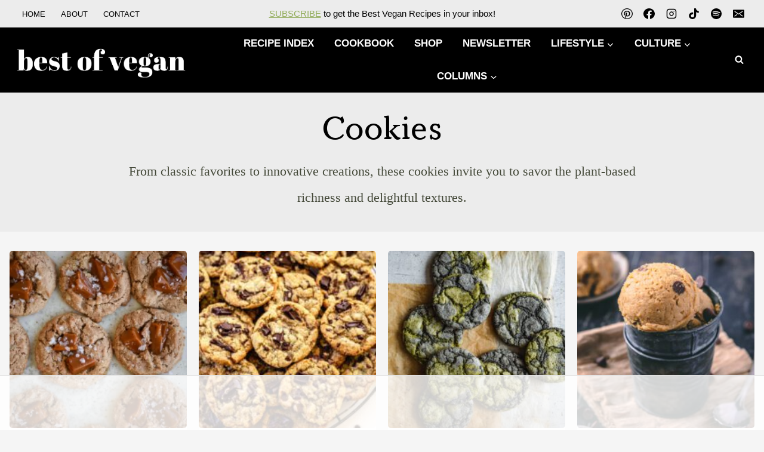

--- FILE ---
content_type: text/css; charset=UTF-8
request_url: https://bestofvegancom.b-cdn.net/wp-content/themes/brie-theme-for-kadence-by-diydreamsite/style.css?ver=1.0
body_size: 3493
content:
/*
Theme Name:     The Brie Theme
Theme URI:      http://diydreamsite.com/product/brie-theme-kadence/
Template:       kadence
Author:         DIY Dream Site
Author URI:     https://diydreamsite.com
Description:    Discover The Brie Theme, a beautifully crafted Kadence Child Theme that's perfect for cooking enthusiasts and health professionals. Its modern, user-friendly layout ensures easy navigation, allowing visitors to effortlessly explore your recipes and other content. This theme is the ideal blend of aesthetic appeal and practical functionality, making your website as inviting as your kitchen.
Version:        1.0
License:        GNU General Public License v3.0 (or later)
License URI:    https://www.gnu.org/licenses/gpl-3.0.html
*/




body {
	counter-reset: recipe-number;
}
/* KADENCE 
-------------------------------- */
.wp-block-kadence-postgrid .kadence-post-image-intrisic {
	height: 100%;
}

/* Posts & Archive Grid */
.wp-block-kadence-posts.grid-cols,
#archive-container {
	gap: 20px;
}

@media (max-width: 767px) {
.mobile-2-col.wp-block-kadence-posts, 
	#archive-container {
		grid-template-columns: minmax(0, 1fr) minmax(0, 1fr);
	}
}

/* Archive Description */
.entry-hero-container-inner {
	padding: 30px 20px 35px !important 
}

.archive-description {
	max-width: 850px;
}

.archive-description p:last-child {
	margin-bottom: 0;
}

/* HEADER 
-------------------------------- */
.header-search-bar .search-field{
	border-radius: 8px;
}
.header-search-bar .search-field:focus{
	color: var(--global-palette6) !important; 
}
.header-search-bar .kadence-svg-icon{
	color: var(--global-palette5) !important;
}

/* FOOTER 
-------------------------------- */

.line-through:after {
	content: "";
  display: inline-block;
  border-bottom: 1px solid var(--global-palette5);
	width: 100%;
	position: relative;
	top: -11px;
	z-index: 0;
}

.line-through h6 {
	background-color: white;
	z-index:2;
	position:relative;
	display: inline-block;
	padding: 0 20px;
}


/* Hover Effect */

.hover-effect .wp-block-kadence-column {
	transition: 0.4s;
}
.hover-effect:hover img,
.hover-effect .wp-block-kadence-column:hover {
	transform: translateY(-4px);
}
.hover-effect img {
	transition: 0.4s;
}


/* Text Link Highlight */

.text-link .kt-highlight {
  background: linear-gradient(0deg, var(--global-palette1) 30%, transparent 30%);
  padding: 0 4px;
	transition: 0.4s;
	display: inline-block;
}

.text-link .kt-highlight:hover {
  background: linear-gradient(0deg, var(--global-palette2) 30%, transparent 30%);
	transform: translateY(-2px);
}

.text-link-white .kt-highlight {
background: linear-gradient(0deg, var(--global-palette8) 30%, transparent 30%); 
}
.text-link-white .kt-highlight:hover {
 background: linear-gradient(0deg, var(--global-palette9) 30%, transparent 30%); 
} 

/* Alternative Btn */

.btn-alt {
	background-color: var(--global-palette9) !important;
	color: var(--global-palette3) !important;
	border: 1px solid var(--global-palette3) !important;
}

.btn-alt:hover {
	background-color: var(--global-palette2) !important;
	color: var(--global-palette9) !important;
	border: 1px solid var(--global-palette2) !important;
}

/* Underline effect*/

.swash {
	background: url('http://brie.diydreamsitedemos.com/wp-content/uploads/sites/5/2023/09/swash.png') no-repeat bottom center;
	background-size: auto 10px;
  padding-bottom: 20px;
	margin-bottom: 16px !important
}

.swash-light {
	background: url('https://brie.diydreamsitedemos.com/wp-content/uploads/sites/5/2023/10/swash-light.png') no-repeat bottom center;
	background-size: auto 10px;
  padding-bottom: 20px;
	margin-bottom: 16px !important
}

.swash-left {
	background-position: bottom left;
}

.posts-vertical-center .kt-blocks-post-grid-item-inner {
	display: flex;
	flex-direction: column;
	justify-content: center;
}

/* Explore ACCORDION */

.explore-accordion .kt-blocks-accordion-header {
	width: fit-content;
	margin: 0 auto;
	border-radius: 100px !important;
}

.explore-accordion .kt-blocks-accordion-title-wrap {
	padding: 0 2px;
}

/* Section with small pics and description blocks */

.columns-full-height, 
.columns-full-height .kt-row-column-wrap {
	height: 100%
}

/* SEARCH 
------------------------------ */

.wp-block-search__inside-wrapper {
	border: none;
	padding: 0;
	border-radius: 10px !important;

}
.wp-block-search__input
 {
	background: var(--global-palette8) !important;
	border: 1px solid var(--global-palette4) !important;
	border-radius: 0 !important;
	color: var(--global-palette4) !important;
	flex-grow: 4;
	 border-top-left-radius: 10px !important;
	border-bottom-left-radius: 10px !important;
	padding: 10px 16px !important; 
}

.wp-block-search__button, 
.header-search-bar .kadence-search-icon-wrap {
	margin: 0;
	background: var(--global-palette1) !important;
	border-radius: 0 !important;
	color: var(--global-palette3) !important;
	flex-grow: 1;
	border: 1px solid var(--global-palette4) !important;
	border-left: 0 !important;
	 border-top-right-radius: 10px !important;
	border-bottom-right-radius: 10px !important;
}

.wp-block-search__button:hover {
	box-shadow: none; 
	background: var(--global-palette2) !important;
}

input[type="search"]:focus {
	box-shadow: none;
	background: var(--global-palette9) !important;
}

input[type="search"]::placeholder {
	font-family: var(--global-heading-font-family) !important;
	font-size: 15px; 
	color: #bbb;
}

.header-search-bar input {
	border-radius: 10px !important;
}

.header-search-bar .kadence-search-icon-wrap {
	border-left: 1px solid var(--global-palette4) !important;
}

.header-search-bar .kadence-svg-icon {
	color: var(--global-palette3) !important;
}

/* Mobile Grid - Center Last Child 2 cols */

@media (max-width: 767px) {
	.brie-center-last-child .kt-row-column-wrap {
	grid-template-columns: repeat( 4, 1fr );
}

.brie-center-last-child .wp-block-kadence-column {
	grid-column: span 2;
}

.brie-center-last-child .wp-block-kadence-column:nth-last-child(1):nth-child(odd) {
	grid-column: 2 / span 2;
}
}


/* Animated Text */

.animated-text {
	white-space: nowrap;
	position: relative;
	animation: move 20s infinite alternate linear;
}
@keyframes move {
	0% {left: 0;}
	100% {left: -30%;}
}

/* Btns aligned at the bottom */
.btns-align .kt-inside-inner-col, 
.brie-pricing-table .kt-inside-inner-col {
	display: flex !important;
	flex-direction:column;
}

.btns-align .kt-inside-inner-col div:last-child, 
.brie-pricing-table .wp-block-kadence-advancedbtn {
	margin-top: auto;
}

/* Video icon in post images tagged "video"
--------------------------------------------- */

.tag-video .kadence-post-image-inner-wrap,
.tag-video .post-thumbnail-inner {
  position: relative;
}

.tag-video .kadence-post-image-inner-wrap:before,
.tag-video .post-thumbnail-inner:before {
  content: '';
  background: url(https://brie.diydreamsitedemos.com/wp-content/uploads/sites/5/2023/10/video-tag.png) center no-repeat;
  background-size: contain;
  width: 40px;
  height: 40px;
  display: block;
  position: absolute;
  bottom: 4%;
  left: 4%;
  opacity: 0.8;
  transition: .5s;
}

@media (max-width: 767px) {
.tag-video .kadence-post-image-inner-wrap:before,
	.tag-video .post-thumbnail-inner:before {
	width: 30px;
  height: 30px;
	}
}

.kt-blocks-post-grid-item.tag-video:hover .kadence-post-image-inner-wrap:before,
.kb-posts .tag-video:hover .post-thumbnail-inner:before {
  opacity: 100;
}


/* Icon Section Small on Mobile = 2 col row - first section small */

@media (max-width: 767px) {
	.icon-section .kt-row-column-wrap {
	grid-template-columns: minmax(0, 1fr) minmax(0, 4fr)
}
}

/* Post/Grid on 544-991px - diplay odd no. of items in a 2-col layout */

@media (min-width: 544px) and (max-width: 991px) {
	.odd-posts-2-col article:last-child {
	display:none;
}
}


/* Post/Grid on tablet - show 6-col when 5-col max allowed */

@media (min-width: 992px) {
  .six-col-posts .kt-post-grid-wrap[data-columns-md="5"] {
    grid-template-columns: repeat(6, minmax(0,1fr));
}
}

/* Featured Posts free version
------------------------------ */
.featured-posts-free {
	gap: 20px;
}

.featured-posts-free .category-links a {
	color: var(--global-palette1) !important;
}

.featured-posts-free .category-links a:hover {
	color: var(--global-palette6) !important;
}

@media screen and (max-width: 575px) {
	.featured-posts-free {
	gap: 8px;
}
	.grid-sm-col-3 {
    grid-template-columns: repeat(3, minmax(0, 1fr));
}
}

/* Posts on Socila Links - without the title */
.posts-social .entry-content-wrap {
	display: none;
}

.posts-social .post-thumbnail {
	margin-bottom: 0 !important;
}


/* I've been featured Gallery */

.featured-gallery .kb-gallery-ul {
	align-items: center;
	justify-content: center;
}

.featured-gallery .kb-gallery-image-contain.kadence-blocks-gallery-intrinsic img {
	object-fit: contain !important;
}

/* Sidebar 
------------------------------ */ 
aside .wp-block-kadence-form {
	margin-bottom: 0;
}

@media (max-width: 1024px) {
	aside {
		max-width: 450px;
		margin-top: 2rem;
	}
}

/* Single Post
------------------------------ */ 

.pagination .nav-links {
	display: flex;
}
/* Author Box */

.entry-author-style-normal {
	padding: 20px;
	background-color: var(--global-palette8);
}

.entry-author-style-normal .entry-author-avatar img {
	border-radius: 50%;
	border: 3px solid var(--global-palette4)
		margin- right: 12px;
}

.entry-author-style-normal .entry-author-profile {
	padding-left: 0;
	display: grid;
  grid-template-columns: 13% 87%;
  grid-template-rows: auto;
	align-items: center;
	column-gap: 12px;
}

.entry-author-style-normal .entry-author-avatar {
	position: relative !important;
	grid-column: span 1;
  grid-row: span 2;
}

.entry-author-style-normal .entry-author-name {
	grid-area: 1 / 2 / 1 / 3;
	align-self: end;
}

.entry-author-style-normal .entry-author-occupation {
	grid-area: 2 / 2 / 2 / 3;
	align-self: start;
}

.entry-author-style-normal .entry-author-description {
	grid-area: 3 / 1 / 4 / 3;
}

.entry-tags a.tag-link:hover {
	color: var(--global-palette9);
}

.entry-author-follow {
	display: flex;
	gap: 16px; 
}

.entry-author-follow a.social-button {
	padding: 10px;
}

/* Similar Posts Kadence */

.entry-related .entry-content-wrap {
	padding: 0.5em 0 0 0;
}

.entry-related article {
	background-color: transparent !important;
	box-shadow: none !important;
}

.entry-related .splide .splide__arrow,
.entry-related .splide .splide__arrow:focus {
	background: var(--global-palette1);
	opacity: 100 !important;
	width: 40px;
	height: 60px;
	border-radius: 8px;
}

.entry-related .splide .splide__arrow:hover {
	background: var(--global-palette2);
}


/* Decor Section */

.brie-decor-bottom {
	position: absolute;
	bottom: 0;
	left: 0;
	height: 50px;
	width: 100%;
}

/* Book */

.brie-chapters .kt-tabs-title-list {
	width: 20%;
	margin-right: 20px;
}

@media (max-width: 757px) {
	.brie-chapters .kt-title-item, 
	.brie-chapters .kt-tab-inner-content {
margin-bottom: 12px;
}
}

.get-your-book .kt-inside-inner-col, 
.get-your-book .wp-block-kadence-column {
	min-height: 62px !important;
}

/* Process Tabs */

.process-tabs .kt-tabs-title-list {
  border-radius: 10px;
}

.process-tabs .kt-tabs-title-list li {
  flex: 1;
}

.process-tabs .kt-tabs-title-list li:last-child {
  margin-right: 0;
}

.process-tabs .kt-tabs-title-list li a {
  justify-content: center;
}

@media (max-width: 767px) {
  .process-tabs .kt-title-item, 
	.process-tabs .kt-tab-inner-content {
    margin-bottom: 12px;
  }
  
  .process-tabs .kt-tabs-title-list li {
  flex: initial;
}
}

/* Top 10 Recipes */

.top-10-recipe .entry-title a:before{
	content: counter(recipe-number);
	counter-increment: recipe-number;
	z-index: 2;
	display: block;
	margin: -50px auto 10px;
	height: 40px;
	width: 40px;
	line-height: 32px;
	text-align: center;
	font-size: 18px;
	background-color: var(--global-palette6);
	border: 3px solid white; 
	color: var(--global-palette3);
	pointer-events: none;
	border-radius:50%
}
/* Recipe Index nav Menu
-------------------------- */
.brie-index-nav .wp-block-navigation {
	gap: 20px;
	font-size: 15px;
}

.brie-index-nav .wp-block-navigation__container > li {
	background-color: #ffffff7a;
	padding: 8px 12px 8px 16px;
	border-bottom: 3px solid transparent;
	border-radius: 8px 8px 0px 0px;
	text-transform: uppercase;
  letter-spacing: 0.5px;
	font-family: var(--global-heading-font-family);
	gap: 12px;
}

.brie-index-nav .wp-block-navigation__submenu-container {
	border: 0 !important;
	padding: 0;
	background-color: #E9F0F1 !important;
	box-shadow: 0 0 10px rgba(34, 105, 116, 0.2);
	font-size: 14px;
	min-width: 250px !important;
	margin-top:3px;
	font-family: var(--global-body-font-family);
	text-transform: none;
	letter-spacing: 0;
}

.brie-index-nav .wp-block-navigation__container > li:hover {
	border-bottom: 3px solid var(--global-palette6);
}

.brie-index-nav .wp-block-navigation__submenu-container > li {
	padding: 8px 0;
}

.brie-index-nav .wp-block-navigation__submenu-container > li:not(li:last-child) {
	border-bottom: 1px solid #d7e3e4;
}

.brie-index-nav .wp-block-navigation__submenu-container li:hover {
	background-color: #d7e3e4;
}


--- FILE ---
content_type: text/plain
request_url: https://rtb.openx.net/openrtbb/prebidjs
body_size: -84
content:
{"id":"b73353b9-0217-4233-9e03-0e9bbf14b000","nbr":0}

--- FILE ---
content_type: text/plain
request_url: https://rtb.openx.net/openrtbb/prebidjs
body_size: -222
content:
{"id":"53e50dc1-2904-46e8-bf13-c20ace00341c","nbr":0}

--- FILE ---
content_type: text/plain; charset=utf-8
request_url: https://ads.adthrive.com/http-api/cv2
body_size: 4831
content:
{"om":["01zx0k7y","021u327u","0i2rwd3u","0k33nnf3","0sqpoyxt","1029_gygwktfo","10629575","10868755","10ua7afe","10wzqkul","11142692","11509227","11509281","11793301","1185:1609895603","11896988","11928170","11986365","12012110","12017760","12023638","132mm3wg","1609895603","168ibv1u","16_684267269","17_24344852","17_24651092","17_24696334","188_10629575","1986:674807974","1h7yhpl7","1kpkdyg3","1rwey4mm","1t5itjys","206_514516","206_518975","21_cdcl7eox","222tsaq1","2249:506278070","2249:648232015","2249:652682757","2249:682820008","2249:683856209","2249:684696395","22v0nze3","2307:00xbjwwl","2307:2rhihii2","2307:35hah0vl","2307:3dxf1yap","2307:3g2elhsg","2307:3nhww7ef","2307:3xh2cwy9","2307:4ybbgsqx","2307:5vzwmcb9","2307:5yh79p50","2307:62zcujrg","2307:649fnllz","2307:6dmmdt1s","2307:8wq6h621","2307:bj4kmsd6","2307:c05npbch","2307:cdcl7eox","2307:e0iislez","2307:gsj0yibj","2307:h9d8c7g9","2307:hk984ucz","2307:je0f50j1","2307:jsjffg17","2307:kh2zg7kw","2307:khrc9fv4","2307:l5qg5jga","2307:llga5830","2307:m3i0vxvt","2307:m6rbrf6z","2307:mvlhbv9i","2307:nlcm2uvc","2307:ns6i2m3u","2307:psrn0dap","2307:r16cjxi0","2307:s3ybivso","2307:t1g1plod","2307:tdosydzp","2307:ubjltf5y","2307:wbfp1obp","2307:wk7ounrj","2307:ytymmlyk","2319_66419_11694063","2409_15064_70_73606396","2409_15064_70_80300031","2409_15064_70_80300203","2409_15064_70_81213870","2409_15064_70_81213884","2409_15064_70_81213936","2409_15064_70_81213941","2409_15064_70_83146776","2409_15064_70_83147184","2409_15064_70_84547042","2409_15064_70_84547125","2409_25495_176_CR52093578","25","25_q2jn8yjx","2662_193860_T23324943","2662_193860_T25150218","2676:80300030","2676:80300203","2676:81051176","2676:81082285","2676:81213790","2676:81213884","2676:81213976","2676:81213984","2676:83146772","26m8vsua","2715_9888_518973","2760:176_CR52093578","28405258","29414696","29459602","2974:7887987","2hs3v22h","2rhihii2","2xu9ksr7","2yor97dj","304wpk0o","308_123873","308_124138","33419345","33591441","33604463","33605623","33652172","34534170","3490:CR52093578","35hah0vl","36045103","3658_104255_T21019824","3658_104709_m188hypf","3658_150236_r16cjxi0","3658_151643_0i2rwd3u","3658_151643_f18cad75","3658_151643_pqn44nv6","3658_151643_qs7tjg76","3658_151643_spv5lpyq","3658_151643_u5p4xjy9","3658_151643_wfqgu54f","3658_151643_xpmadodl","3658_15761_T25461406","3658_175625_mvlhbv9i","3658_179904_u0bzwc0j","3658_21920_wqyy68qb","3658_228061_mj17wo4c","3658_229286_v0r1fyz1","3658_26587_T22553832","3658_592816_cdcl7eox","3658_592816_dwxye2sy","3658_592816_oj4t4l02","3658_592816_ra67euu2","3658_601331_T25059846","3658_67113_132mm3wg","3658_880569_T25364978","3658_89858_5osykx7x","3dxf1yap","3f4pzt7a","3g2elhsg","3j5hqkjz","3n588bx4","3nhww7ef","3pt7z2t1","3xh2cwy9","40082698","409_213944","409_213978","4114:catalina-73780","4114:catalina-73781","43966037","44629254","466771","47210038","47745534","48514611","48858734","4f3yefta","4fk9nxse","4go6dobt","4gommj7d","4k7inceh","4nw7om9i","4ybbgsqx","50485085","510946","51372084","51372397","518119","518972","518975","524010","524012","52deo2t7","5316_139700_19dafd0a-3018-4fd1-b54d-a8afbe20c48d","5316_139700_9a3d7ef0-36ba-481d-a757-54fd4b3e8127","5316_139700_d06badb1-b2fd-464a-8724-07f8b0f2e8a4","5316_139700_dfe1eab0-f08a-442b-8929-4b10094d2d0d","5316_139700_f5ea6e05-833a-476c-a1e6-1bad8353deb8","53832710","53832733","53v6aquw","54424034","54639987","54640004","54640037","54779847","5510:cfbwfrvo","5510:e0iislez","5510:kqx2uj20","5510:mnrfauyl","5510:pqxeox1i","55221385","5532:685283480","55354666","55693391","55693405","55693417","55712936","55712989","55736227","55763523","557_409_213944","558_93_3g2elhsg","558_93_3xh2cwy9","558_93_6bwo4w94","558_93_7p5vvwjx","558_93_86e0b42i","558_93_a0a168tj","558_93_bj4kmsd6","558_93_cfrmexhp","558_93_cv2huqwc","558_93_earzet4w","558_93_g2ua3qul","558_93_jsmsrmwu","558_93_m6rbrf6z","558_93_n5hcedvk","558_93_oril4wg7","558_93_u0bzwc0j","558_93_vnq7a5dv","55965333","56341213","56790204","56824595","57157672","5762168","58240252","583268718930774583","58853467","590070880","59751535","5jmt9rde","5l03u8j0","5q1j7zcu","5qore4tc","603485497","605367461","605367462","60714092","60832073","60879473","60884327","61291574","61365753","614105101","614105104","614106253","614106263","61444664","61595094","61742136","618_200_EAAYACog2RI6y651MuYrhG1imJzgyd0M7m8-.F5IGdEMvf7UaDIyBFf-8Pw_","61941044","619643049","619765960","62086724","6365_61796_778176604240","649fnllz","650122114","654681908","654775647","654775662","659216891404","659713728691","675116611","678188433","680597458938","680_99480_614104461","680_99480_614105094","680_99480_614105095","680_99480_614105104","680_99480_614105105","680_99480_614105109","681102602","681102614","684340670","685283480","6bwo4w94","6dmmdt1s","6horao0p","6ivo1f2j","6nu2tlj3","70_73606396","70_81051176","70_81082286","70_81213786","70_81213976","70_81213998","70_82546341","70_83146780","70_84547120","70_85541007","70_85541010","7167243","7255_121665_catalina-73780","7255_121665_catalina-73781","7354_602715_80963595","7521085","7618517","7736472","7736477","776506827822","776506836177","776550534379","776639527904","7828225","7829835","7928694","7942361","7942362","7955795","7955798","7960749","7964881","7969_149355_43422903","7972225","7981058","7981066","79824217","7987477","7995496","7995497","7995499","7995616","7997102","7997526","7997530","7997535","7b6qvjjs","7cvt3476","7p2zuxfe","7p5vvwjx","7wb42tla","7x01il30","8002122","8003574","8003811","8003859","8003964","8003965","8004955","8011272","8018152","8023226","8025430","8027031","8027039","80300030","80300201","8031266","8031272","81051013","81082064","81082285","81127814","81213781","81213782","81213790","81260710","81783864","82433600","82546209","82546343","82546387","83554252","83813336","8420225","84546969","84546975","84547025","84547125","85049661","85049719","85049722","8564740","86ls5sbq","8804_211651_1620916","89q6o766","8rm63nwv","9057/211d1f0fa71d1a58cabee51f2180e38f","94x31kyl","95coyr9s","97tc94in","9925w9vu","9bxuzffg","9hf2ssp3","9jthdrjt","9lxdy59h","9mzd71pd","9z1qb24e","9zg259jw","Banner_cat3__pkg__bat_0_mat_0_20241203_XuuYD","Banner_cat3__pkg__bat_0_mat_0_20250508_LHc47","a0a168tj","a71ufgqa","a8fmri1o","addptfos","adiqp3wa","ae6edkmg","amwyfwo7","aodopxzf","b1n47h9n","bb6x85o3","bg9z2q8f","bj4kmsd6","bncmk4g0","bxtgapmd","c0giwiin","c198v83n","catalina-73780","catalina-73781","cdcl7eox","cfbwfrvo","cfrmexhp","ch5j1din","cp9v72vo","cr-1jdluqyeu9vd","cr-6w6uyeihu9vd","cr-98pvzj2xubqk","cr-9cp22f2v18rhwz","cr-9cp22f2v18rhx5","cr-9cp22f2wx6rhwz","cr-9cp22f2wx6rhx5","cr-9cp22k0yt8rhwz","cr-9cqtwi1vtdrhwz","cr-9cqtwi1vterhwz","cr-9cqtwi1vterhx5","cr-9cqtwi1vtfrhwz","cr-9cqtwi1vtfrhx5","cr-9cqtwi1vu6rhwz","cr-9cqtwi1vu7rhwz","cr-9cqtwi1vu8rhwz","cr-9cqtwi1vu8rhx5","cr-9cqtwi1vu9rhwz","cr-9cqtwi1vu9rhx5","cr-9cqtwi1vuarhwz","cr-9cqtwi1vuarhx5","cr-9cqtxizytbrhwz","cr-9cqtxizyu9rhwz","cr-9cqtxizyuarhwz","cr-9cqtxizyubrhwz","cr-9cqtxizyuerhwz","cr-9cqtxizyuerhx5","cr-9cqtxizyufrhwz","cr-9cqtxk5v0arhx5","cr-9cqtxk5v0crhwz","cr-9cqtxk5v0frhwz","cr-9cqtxk5v16rhwz","cr-9cqtxk5v17rhwz","cr-9cqtxm4u08rhwz","cr-9cqtxm4u09rhwz","cr-9cqtxm4u18rhwz","cr-9cqtxm4u1arhwz","cr-9cqtxm4u1crhwz","cr-9cqtxm4u1crhx5","cr-9cqtxm4u1drhwz","cr-9cqtxm4u1erhwz","cr-9cqtxm4u26rhwz","cr-9cqtxm4u27rhwz","cr-9cqtxm4u2arhx5","cr-9cqtxm4ux9rhwz","cr-9cqtxm4uxarhwz","cr-9cqtxm4uxbrhwz","cr-9cqtxm4uxcrhwz","cr-9cqtxm4uz9rhwz","cr-9cqtxm4uzbrhwz","cr-9cqtxm4uzfrhwz","cr-e7ptyl0qxeu","ctoeuhrb","cv2huqwc","cx5a4f3i","cz7v62wl","d0xwx8zg","de66hk0y","dea7uaiq","dj6ykhal","dq3716h9","drr8j0ma","dwxye2sy","e0iislez","e1c1yuor","earzet4w","eefs7df5","ekc2b4v4","el6kgyq0","eqsggnxj","euk4wmgj","ez5k6t4d","f18cad75","f45h3t99","fgqkluab","fj2c52oq","fjp0ceax","flgb97td","flnswssb","forn5dzh","g1mm3bdi","g2354r0m","g2ua3qul","g6f3ffh6","gahrb7ea","gsj0yibj","h0o0ado4","h4npcr68","h7aqg53g","h9d8c7g9","hk2nsy6j","hk984ucz","hvnfi80x","hzce5pts","i43t86yi","i7pnkamo","ib1o62yz","ihuz58nw","imbmj4du","imurssid","iu963j83","j96ecp1l","ja3vmrtd","jb75l2ds","jh10bbp9","jlcig9td","jsjffg17","jsmsrmwu","k90egg02","kcvkxqlw","kdwm0bkk","kh2zg7kw","khrc9fv4","kjq0lnk5","kndz56z6","ks5019go","ksm3bkdi","kt704w53","kvwjdgoo","kz6zmwva","kzkqnkpi","lem9nvnv","llga5830","lo0kjno0","lui7w03k","lv66eea6","m3i0vxvt","m653hf8n","m6rbrf6z","m8ffitpi","mc6sz5ha","mm6vlxkn","mr4bcvpe","ms50j0oi","ms9nn2og","mvlhbv9i","mw9467v4","n1prcw46","n29c17e7","n3egwnq7","n49oz2bp","n4c5oexn","n5ah8dfz","n5hcedvk","n9d6jnnu","ng6uy4w7","ngmgphsg","nn71e0z5","o11l6op0","o353c5bb","oj4t4l02","ougnqq44","oz31jrd0","p62bd8fn","p8pu5j57","pa47ufgf","pb6nd8xr","pdzx8y5b","ppn03peq","pqn44nv6","pqxeox1i","psrn0dap","pthphkeh","q5yy8g2u","q8xe2fdj","qqdvsvih","qwlgx26f","r16cjxi0","r1rjcvrd","r747h5eh","r762jrzq","ra0u0u4h","ra5vevqy","rcue9ik0","rerq0usv","ri68kvpr","rl3626yq","s07w9za4","s3ybivso","s4s41bit","sm2n1n2o","smgdipm5","sn9aqvcn","spv5lpyq","ssa1k3s2","ssjuh8dq","stncyjzc","sx4g9qe6","sze636fg","szqvchu2","t06nzlzd","t1g1plod","t2cb11d3","t6qstw0z","t914ph6e","tdosydzp","tjrk1rop","tw43bpg3","u0bzwc0j","u1y9e40p","u37kyfqh","u5p4xjy9","u6r9iimr","u7l3uryy","ubjltf5y","uh28d7j2","uouzsyfv","v6q20354","v945wwim","ven7pu1c","vfbcxwck","vqc2x1bq","w0nccmi6","w9cl3h78","wbfp1obp","wfqgu54f","wg47zgra","wk7ounrj","wq0nvli4","wq5j4s9t","wqyy68qb","x9qfv337","xmi2pvbj","xnx5isri","xph9czdu","xpmadodl","y1s8hmsl","yi6qlg3p","ypjhjj2v","ytymmlyk","ywgdarww","z65hue5p","zb6f7osj","zgfnr75h","zi85px3v","ztlksnbe","zvfjb0vm","zw6jpag6"],"pmp":[],"adomains":["1md.org","a4g.com","about.bugmd.com","acelauncher.com","adameve.com","adelion.com","adp3.net","advenuedsp.com","aibidauction.com","aibidsrv.com","akusoli.com","allofmpls.org","arkeero.net","ato.mx","avazutracking.net","avid-ad-server.com","avid-adserver.com","avidadserver.com","aztracking.net","bc-sys.com","bcc-ads.com","bidderrtb.com","bidscube.com","bizzclick.com","bkserving.com","bksn.se","brightmountainads.com","bucksense.io","bugmd.com","ca.iqos.com","capitaloneshopping.com","cdn.dsptr.com","clarifion.com","cotosen.com","cs.money","cwkuki.com","dallasnews.com","dcntr-ads.com","decenterads.com","derila-ergo.com","dhgate.com","dhs.gov","digitaladsystems.com","displate.com","doyour.bid","dspbox.io","envisionx.co","ezmob.com","fmlabsonline.com","g123.jp","g2trk.com","gadmobe.com","getbugmd.com","goodtoknowthis.com","gov.il","guard.io","hero-wars.com","holts.com","howto5.io","ice.gov","imprdom.com","justanswer.com","liverrenew.com","longhornsnuff.com","lovehoney.com","lowerjointpain.com","lymphsystemsupport.com","media-servers.net","medimops.de","miniretornaveis.com","mobuppsrtb.com","motionspots.com","mygrizzly.com","myrocky.ca","national-lottery.co.uk","nbliver360.com","ndc.ajillionmax.com","niutux.com","nordicspirit.co.uk","notify.nuviad.com","notify.oxonux.com","own-imp.vrtzads.com","paperela.com","parasiterelief.com","peta.org","pfm.ninja","pixel.metanetwork.mobi","pixel.valo.ai","plannedparenthood.org","plf1.net","plt7.com","pltfrm.click","printwithwave.co","privacymodeweb.com","rangeusa.com","readywind.com","reklambids.com","ri.psdwc.com","rtb-adeclipse.io","rtb-direct.com","rtb.adx1.com","rtb.kds.media","rtb.reklambid.com","rtb.reklamdsp.com","rtb.rklmstr.com","rtbadtrading.com","rtbsbengine.com","rtbtradein.com","saba.com.mx","securevid.co","servedby.revive-adserver.net","shift.com","smrt-view.com","swissklip.com","taboola.com","tel-aviv.gov.il","temu.com","theoceanac.com","track-bid.com","trackingintegral.com","trading-rtbg.com","trkbid.com","truthfinder.com","unoadsrv.com","usconcealedcarry.com","uuidksinc.net","vabilitytech.com","vashoot.com","vegogarden.com","viewtemplates.com","votervoice.net","vuse.com","waardex.com","wapstart.ru","wdc.go2trk.com","weareplannedparenthood.org","webtradingspot.com","xapads.com","xiaflex.com","yourchamilia.com"]}

--- FILE ---
content_type: text/plain
request_url: https://rtb.openx.net/openrtbb/prebidjs
body_size: -222
content:
{"id":"58465568-d2eb-493b-9386-0eaff483b6a4","nbr":0}